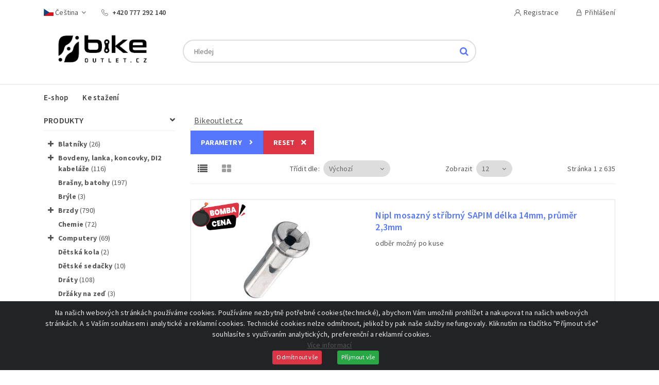

--- FILE ---
content_type: text/css
request_url: https://bikeoutlet.cz/css/eshop/app.css?id=ded3ea7614f455f825f287a6b21f8cef
body_size: 7504
content:
p.product-item-name-a{color:#4e4e4e}.downloads>ul>li>a{text-decoration:underline}.offer-list-div{height:50px}.offer-list-a{display:inline-block;font-weight:400;line-height:16px;margin:0;padding:12px 20px 14px;text-align:center}.offer-list-a>h2{color:#fff;display:inline;font-size:30px;font-variant-caps:all-petite-caps;font-weight:700}.offer-list-a.red{background-color:#dc3545}.offer-list-a.green{background-color:green}.offer-list-a.blue{background-color:#5677fc}.brand-image{height:50px;-o-object-fit:contain;object-fit:contain;width:100%}.toggle-password{float:right;font-size:19px;margin-left:0;margin-right:20px;margin-top:-51px;position:relative;z-index:2}.icon-button{align-items:center;background-color:#eee;border:1px solid #ddd;border-radius:35px;color:#212529;cursor:pointer;display:flex;font-size:14px;font-weight:400;justify-content:space-between;line-height:35px;padding:0}.icon-button.icon-button-only-icon{width:35px}.icon-button.icon-button-right{padding:0 0 0 10px}.icon-button.icon-button-right .icon{margin-left:8px;margin-right:0}.icon-button:hover{background-color:#dedede}.icon-button .icon{background-color:#fff;border-radius:50%;height:35px;line-height:35px;width:35px}.icon-button .icon img{max-height:26.25px;max-width:26.25px}.icon-button:hover .icon{background-color:#f8f8f8}.icon-button .text{flex:1;margin-left:8px;margin-right:8px;text-align:center}.icon-button .icon-hover,.icon-button:hover .icon-default{display:none}.icon-button:hover .icon-hover{display:initial}.logo-area2 form#searchForm button{padding:0 5px;width:-moz-min-content;width:min-content}.logo-area2 form#searchForm button.clear{right:38px}.logo-area2 form#searchForm button.clear i{color:#555;font-size:14px;font-weight:700}.logo-area2 form#searchForm button.search{right:10px}.black-week-product-div{width:100%}.black-week-product-div img{padding-top:10px;width:100%}.black-week.product-span-price-sale{color:#000!important;font-weight:700!important}.colapseDiscountsItem{margin-bottom:6px;margin-top:-5px}.colapseDiscountsItem:hover{cursor:pointer;font-weight:700}.price-div-section{margin-right:-20px!important}.collapse>.product-div-price-quantity,.collapsing>.product-div-price-quantity{margin-bottom:5px;margin-top:-5px!important}.vip-price-div{font-size:12px}.recomended-price{margin-bottom:5px}.recomended-price .r-price{font-weight:700}.recomended-price .r-percentage,.recomended-price.r-price{color:#db3f3f;font-weight:700}.special-sale-price-div{font-size:11px;margin-bottom:2px;margin-top:-8px;text-decoration:underline}.special-sale-price-div i{color:#5677fc;margin-left:5px}.cart-table-blank-col{border:none!important}.cart-table{border:0 solid #dee2e6!important}.cart-table-section .cart-table-row{padding:5px 0}.cart-table-section .cart-table-row:not(:last-child){border-bottom:1px solid #acacac}.cart-table-section .cart-table-row .cart-img-col{margin:auto;max-width:130px}.cart-table-section .cart-table-row .cart-img-col img{max-width:80px}.cart-table-section .cart-table-row .item-name-col{font-size:16px;margin:auto}.cart-table-section .cart-table-row .item-name-col a:hover{color:#2e3135;text-decoration:underline}.cart-table-section .cart-table-row .col-number-of-items-col{margin:auto;max-width:110px}.cart-table-section .cart-table-row .col-price{margin:auto;max-width:120px}.cart-table-section .cart-table-row .col-delete{margin:auto;max-width:90px}.cart-table-section .cart-table-row .row-cart-params{padding-left:40px}.trash{color:red;font-size:18px}.cant-be-ordered-delete-btn{align-items:start;background-color:#fff;display:flex;flex-direction:column;height:auto;justify-content:space-around;margin:0!important;width:100%;z-index:10}.cart-table-row>.row>.sold-out{background-color:transparent;border-right:2px solid transparent}.cart-table-row>.row>.sold-out .sold-out-banner{background-color:rgba(255,22,22,.75)}.product-box .one-product-img{max-height:192px!important}.product-show .one-product-img{max-height:267px!important}.sold-out{background-color:rgba(0,0,0,.6);height:100%;left:0;position:absolute;top:0;width:100%;z-index:9}.sold-out .sold-out-banner{background-color:rgba(255,22,22,.64);left:50%;margin:0;position:absolute;top:50%;transform:translate(-50%,-50%);width:100%}.sold-out-banner .sold-out-text{margin:auto;padding:10px;text-align:center;width:50%}.sold-out-banner .sold-out-text span{color:#fff;font-weight:700}.item-parameters h3,.long-description h3{font-size:21px}.item-parameters h4,.long-description h4{font-size:16px}.item-parameters img,.long-description img{max-width:100%}.multiimage-span-tag{color:#666;font-size:18px;margin-left:-25px;position:absolute;z-index:3}.tag-supersale{top:2px!important}.tag-supersale+.tag-new{top:39px!important}.tag-sellout{top:-8px!important}.tag-sellout+.tag-new{top:38px!important}.tag-great_deal{top:1px!important}.tag-great_deal+.tag-new{top:54px!important}.tag-new{top:2px!important}.collapsable-btn{font-weight:600}.figure-product-img{margin-bottom:0}.product-item-code-price{margin:0 auto}.product-span-price-quantity-count{color:#555;font-family:Source Sans Pro,sans-serif;font-size:13px;font-weight:500;padding:0}.product-span-price-quantity-sum{font-size:11px}.product-span-price-quantity-sum,.product-span-price-quantity-you-save{color:#555;font-family:Source Sans Pro,sans-serif;font-weight:400;padding:0}.product-span-price-quantity-you-save{font-size:13px}.product-span-price-quantity-you-save .price-highlight{color:#db3f3f;font-weight:700}.no-padding-col .col,.no-padding-col .container{padding:0!important}.no-padding-col .row{margin-left:0!important;margin-right:0!important}.product-inside{border:1px solid #e4e4e4;border-radius:0}.quantity-row{border-top:1px solid #b9b9b9;margin-bottom:2px}.price-col{flex-grow:1}table.price-table{font-size:13px;margin-left:-6px;margin-right:-6px;max-width:400px;min-width:270px;text-align:center;white-space:nowrap;width:100%}table.price-table tbody .quantity-price-row,table.price-table tbody .show-more-row{border-top:1px solid #b9b9b9}table.price-table tbody.additional-info{height:20px}table.price-table tbody td{color:#555;padding:0;vertical-align:bottom}table.price-table tbody td .price-dph{font-size:13px;padding-left:6px}table.price-table tbody td .recommended-price{font-size:13px;padding-right:6px}table.price-table tbody td.varnish{line-height:29px;padding-left:6px;text-align:left}table.price-table tbody td.normal-price{color:#db3f3f;font-size:24px;font-weight:700}table.price-table tbody td.before-sale-price.text-left{padding-right:6px}table.price-table tbody td.sale-percentage{color:#db3f3f;font-size:14px;font-weight:700}table.price-table tbody td.sale-percentage.text-left{padding-right:6px}table.price-table tbody td.special-sale-price{font-size:11px;text-decoration:underline}table.price-table tbody td.special-sale-price i{color:#5677fc}table.price-table tbody td.quantity-pieces{padding-left:6px;text-align:left;vertical-align:middle}table.price-table tbody td.quantity-price{font-size:17px;font-weight:700}table.price-table tbody td.quantity-savings:has(span){color:#db3f3f;font-weight:700;padding-right:6px}table.price-table tbody td.quantity-total{font-size:11px;font-weight:400;text-align:left}table.price-table tbody td.top{line-height:15px;padding-top:6px;vertical-align:bottom}table.price-table tbody td.top.normal-price{padding-bottom:4px}table.price-table tbody td.bot{line-height:12px;padding-bottom:6px;vertical-align:top}table.price-table tbody td .show-more-quantities-btn{color:#555;font-weight:600}table.price-table tbody td .show-more-quantities-btn:hover{cursor:pointer;text-decoration:underline}.price-space{padding-right:4px!important}.before-sale-price{color:#636363;font-size:16px;font-weight:500}.before-sale-price i{color:#5677fc}.strike-through{position:relative}.strike-through:before{background-color:#636363;content:"";height:1px;position:absolute;right:-20px;top:50%;transform:rotate(-13deg);width:calc(100% + 22px)}.prices-dph{font-size:12px}.card:has(.product-show-card){border:1px solid #d3d3d3;border-radius:0}.product-show-card h1{color:#4e4e4e;font:600 18px Source Sans Pro,sans-serif;margin:0 0 12px}.product-show-card>:not(:last-child){margin-bottom:1.5rem}.product-show-card .product-description h2{font-size:18px}.product-show-card .product-description span{font-size:14px}.product-bike-part-link{text-decoration:underline;transition:color .3s}.product-bike-part-link:hover{color:#000;text-decoration:underline}.product-bike-part-name{font-weight:700}.message-fixed{Position:fixed;Left:50%;bottom:2%;margin-left:-250px;min-width:500px;z-index:9999999}.new-span-tag{background:#e45151;border-radius:50%;color:#fff;font-size:12px;font-weight:600;height:42px;left:0;margin-left:15px;margin-top:15px;padding-top:12px;position:absolute;text-align:center;text-transform:uppercase;top:0;width:42px;z-index:2}.product-image-div{padding:20px 0 0 35px}.product-item-name{color:#5677fc;font:600 18px Source Sans Pro,sans-serif;font-size:18px;margin-bottom:10px}.product-item-name-show{color:#4e4e4e!important}.skladem-text{font-size:15px;font-weight:600}.product-one-item{margin-bottom:20px}.product-item{border:1px solid #eee;margin-bottom:30px}.product-cart{background-color:#f7f7f7;margin-top:auto;padding:10px}#message-success{opacity:1;transition:opacity 1s}#message-success.fade{opacity:0}.product-item-code-price{margin:20px auto 0}.product-item-code-price-group{display:flex}.product-item-code-price-col{padding:0}.product-p-price-with-sale{margin-bottom:0}.product-span-price-with-sale{border-bottom-left-radius:5px;border-top-left-radius:5px;font-size:24px;font-weight:700}.product-span-price-sale,.product-span-price-with-sale{color:#db3f3f;font-family:Source Sans Pro,sans-serif;padding:0 2px}.product-span-price-sale{border-radius:10px;font-size:14px;font-weight:600;margin-left:0}.product-span-price-before{color:#636363;display:inline-block;font-size:16px;font-weight:500;margin-left:2px;position:relative}.product-span-price-before:before{border-top:1px solid;border-color:inherit;content:"";left:0;position:absolute;right:0;top:50%;transform:rotate(-13deg)}.product-div-price-quantity{margin-top:10px}.product-dph{font-size:12px;margin-top:-5px}.product-p-price-quantity{margin-bottom:0}.product-span-price-quantity{border-radius:5px;color:#555;font-family:Source Sans Pro,sans-serif;font-size:17px;font-weight:700;margin-left:1px;padding:0}.product-description{font-size:14px}.product-description.product-show{max-height:unset}.product-sklad-info{bottom:80px;left:0;margin-left:0!important;margin-right:0!important;padding:20px;padding-left:30px!important;padding-right:30px!important;position:absolute;right:0}.category-section{padding:10px 0}.category-section .category-box{color:#555;font-size:14px;font-weight:400;line-height:21px;margin-bottom:35px}.category-section .category-box,.category-section .sec-title h6{box-sizing:border-box;font-family:Source Sans Pro,sans-serif;letter-spacing:.2px;text-align:left}.category-section .sec-title h6{border-bottom:1px solid #eee;color:#444;font-size:16px;font-weight:600;line-height:19.2px;margin:0 0 12px;padding-bottom:10px;text-transform:uppercase}#leadadd_mode_of_podkategorie{max-height:450px!important}.btn-konfigurator{background-color:#f8f9fa!important;border-color:#ddd!important;color:#444!important;margin-bottom:10px;margin-top:3px}.btn-konfigurator:hover{background-color:#e8e9ea!important}.btn-konfigurator-color{background-color:#f8f9fa;border-color:#ddd!important;color:#444!important;height:50px}.btn-konfigurator-color:hover{opacity:50%!important}.color-konfigurator{position:absolute;z-index:1}.color-konfigurator,.frame-konfigurator{background-repeat:no-repeat;background-size:contain;height:auto;width:100%}.frame-konfigurator{position:relative}.btn-design{background-color:#eee;background-repeat:no-repeat;background-size:contain;border-color:#aaa;border-radius:5px}.breadcrumb-konfigurator{background-color:initial!important}.btn-konfigurator-next>button{height:100%;width:100%}.btn-konfigurator-next>button>span{display:block;position:absolute;top:300px}.btn-konfigurator-next>button>span>i{color:#666;font-size:32px}.btn-konfigurator-next>button:hover>span>i{color:#222;font-size:36px}.btn-konfigurator-next>button:focus>span{box-shadow:none!important;outline:none!important}.btn-konfigurator-next>button:focus>span>i{color:#222;font-size:36px;outline:5px auto Highlight;outline-offset:4px}.product-tag-first{margin-top:0}.product-tag-second{margin-top:23px}.product-tag-third{margin-top:46px}.product-span-tag{border-radius:6px;color:#fff;font-size:12px;font-weight:600;height:20px;left:22px;padding:0 6px;position:absolute;text-align:center;top:8px;z-index:2}.product-span-tag-new{background:#22cf31}.product-span-tag-sale{background:#e45151}.product-span-tag-sellout{background:#f90}.product-span-tag-supersale,.product-span-tag-top_item{background:#d61717}.cart-table{border-radius:6px}.cart-table-name{color:#333}.cart-table-text{color:#4e4e4e;font-size:15px;font-weight:600;line-height:24px;text-decoration-style:solid}.cart-table-img{max-height:40px}.cart-delete:hover{cursor:pointer}.cart-table-volume{margin:auto;width:75px!important}.cart-summary{background:scroll 0 0/auto repeat border-box #f1f1f1;background-origin:padding-box;color:#555;font:400 14px/21px Source Sans Pro,sans-serif;letter-spacing:.2px;padding:23px 30px 30px;text-align:left}.cart-summary-h{color:#444;font-size:20px;line-height:24px;margin-bottom:20px}.cart-summary-h,.cart-summary-li{box-sizing:border-box;font-weight:600;letter-spacing:.2px}.cart-summary-li{color:#666;font-size:15px;line-height:22.5px;list-style:none outside none;margin:0 0 5px;text-align:left}.cart-summary-li-border{border-bottom:1px solid #ddd;color:#666;font-weight:600;margin:0 0 10px;padding-bottom:10px}.cart-summary-li-border,.cart-summary-span{box-sizing:border-box;font-size:15px;letter-spacing:.2px;line-height:22.5px;list-style:none outside none;text-align:left}.cart-summary-span{color:#444;float:right;font-weight:700}.cart-summary-ul{list-style:none outside none;margin:0 0 30px;padding:0;text-align:left}.cart-summary-buttons,.cart-summary-ul{box-sizing:border-box;color:#555;font-size:14px;font-weight:400;letter-spacing:.2px;line-height:21px}.cart-summary-buttons{text-align:right}.cart-summary-button-final-div{box-sizing:border-box;color:#555;font-size:14px;font-weight:400;letter-spacing:.2px;line-height:21px;text-align:right!important}.cart-summary-button-update{background:scroll border-box #5677fc 0 0/auto repeat padding-box;background-clip:border-box;background-origin:padding-box;border:1px solid #5677fc;border-radius:30px;margin:0;outline:none;-webkit-text-decoration:none solid #fff;text-decoration:none solid #fff}.cart-summary-button-checkout,.cart-summary-button-update{-moz-appearance:button;box-sizing:border-box;color:#fff;cursor:pointer;font:600 15px/22.5px Source Sans Pro,sans-serif;letter-spacing:.2px;padding:5px 18px;text-align:center;text-transform:none;transition:all .2s ease}.cart-summary-button-checkout{background:scroll border-box #e45151 0 0/auto repeat padding-box;background-clip:border-box;background-origin:padding-box;border:1px solid #e45151;border-radius:30px;line-height:22.5px;margin:0 0 0 10px;overflow:visible}.cart-summary-button-checkout:disabled{cursor:no-drop}.cart-text-area{border:1px solid #ced4da;border-radius:4px;color:#495057;font-size:16px;font-weight:400;line-height:24px;margin:auto;padding:5px}.order-item-active{border:2px solid #000!important}.table-detail-cell{width:75px}.min-w-100{min-width:100px}.min-w-125{min-width:125px}ul.list-unstyled>li>a.active{background-color:#f5f5f5}.product-settings-tab{border-bottom:1px solid #eee;box-sizing:border-box;color:#555;display:flex;font-family:Source Sans Pro,sans-serif;font-size:14px;font-weight:400;justify-content:space-between;letter-spacing:.2px;line-height:21px;margin-bottom:30px;padding-bottom:10px;text-align:left}.product-paginate-pages,.product-settings-sort{display:flex;margin:auto 0}.product-settings-sort span{margin:auto;padding:0 7px 0 0}.product-settings-sort:after{color:#666;content:"";float:right;font-family:FontAwesome;font-size:13px;pointer-events:none;position:relative;right:20px;top:6px}.product-settings-sort.show-item select{width:70px}.product-settings-sort select{-webkit-appearance:none;-moz-appearance:none;appearance:none;border:.833333px solid #ddd;border-radius:30px;color:#666;cursor:pointer;font-family:Source Sans Pro,sans-serif;font-weight:400;padding:7px 10px;text-align:start;text-transform:none;width:130px}.product-settings-tab-view{font-family:Source Sans Pro,sans-serif;font-size:14px;font-weight:400;padding-top:3px}.product-settings-tab-view,.product-settings-tab-view-nav-tab{box-sizing:border-box;color:#555;letter-spacing:.2px;line-height:21px;text-align:left}.product-settings-tab-view-nav-tab{display:flex;flex-wrap:wrap;font:400 14px/21px Source Sans Pro,sans-serif;list-style:none;margin:0;padding:0}.product-settings-tab-view-nav-item{box-sizing:border-box;color:#555;font-family:Source Sans Pro,sans-serif;font-size:14px;font-weight:400;letter-spacing:.2px;line-height:21px;list-style:none outside none;margin:0 0 -1px;text-align:left}.product-settings-tab-view-nav-item a{cursor:pointer}.product-setting-icon{font-size:19px!important}.index-content-page{margin-top:50px}.nadpis-index{margin:20px}.cart-empty-header{margin-bottom:250px;margin-top:250px;text-align:center}.product-paginate{justify-content:center}.product-paginate,.product-paginate-pagination{box-sizing:border-box;color:#555;display:flex;font-family:Source Sans Pro,sans-serif;font-size:14px;font-weight:400;letter-spacing:.2px;line-height:21px;text-align:center}.product-paginate-pagination{border-radius:3.5px;list-style:none outside none;margin:0;padding:0}.product-paginate-active{color:#555;font-family:Source Sans Pro,sans-serif;font-size:14px;font-weight:400;line-height:21px;list-style:none outside none}.product-paginate-active,.product-paginate-active-a{box-sizing:border-box;letter-spacing:.2px;margin:0;text-align:center}.product-paginate-active-a{background:#5677fc;border-radius:50%;color:#fff;display:block;font:400 15px/22.5px Source Sans Pro,sans-serif;height:35px;line-height:22.5px;list-style:none;padding-top:7px;text-decoration-color:#fff;text-decoration-line:none;text-decoration-style:solid;transition:all .2s ease 0s;width:35px}.product-paginate-item{box-sizing:border-box;color:#555;font-family:Source Sans Pro,sans-serif;font-size:14px;font-weight:400;letter-spacing:.2px;line-height:21px;list-style:none outside none;margin:0 2px;text-align:center}.product-paginate-item-a.pagination-arrow{padding:5px 0 0}.product-paginate-item-a{background:#fff;border:1px solid #ddd;border-radius:50%;color:#5677fc;cursor:pointer;display:block;font:400 15px/22.5px Source Sans Pro,sans-serif;height:35px;letter-spacing:.2px;line-height:22.5px;list-style:none;margin:0;padding-top:7px;text-align:center;text-decoration-color:#5677fc;text-decoration-line:none;text-decoration-style:solid;transition:all .2s ease 0s;width:35px}.card-header-gray{background-color:#ccc!important}.my-custom-preview{height:200px;overflow:hidden;width:200px}.bookedItemsTable{max-height:150px;overflow-y:auto}.bookedItemsTable thead th{background:#fff;position:sticky!important;top:-1px!important}.bookedItemsTable th{box-shadow:inset 0 1px #dee2e6,0 1px #dee2e6}.item-copy-highlight,.item-copy-highlight+.select2-container .select2-selection--single,[class*=item-copy-checkbox-highlight]>input:first-child+input[type=hidden]+label:before,[class*=item-copy-checkbox-highlight]>input:first-child+label:before{border:2px solid #c00!important}.fa-red{color:red}.fa-green{color:green}.mesg-fixed-b2b{bottom:15px;left:0;margin:0 auto;position:fixed!important;right:0;width:500px;z-index:999999}.cart-items-count{top:20px}.cart-add-count{border-radius:10px;display:inline;flex:1 0 60px;height:35px;line-height:35px;margin-right:6px;width:60px}.cart-add-count::-webkit-inner-spin-button{background:#fff;border-left:1px solid #bbb;bottom:0;opacity:.5;position:absolute;right:0;top:0;width:1em}.watchlist-price{border-radius:10px;display:inline-block;flex:1 0 60px;font-size:.875rem;height:calc(1.5em + .5rem + 2px);line-height:1.5;margin-right:6px;padding:.25rem .5rem;width:60px}.watchlist-price::-webkit-inner-spin-button{display:none}.buy-cart-form{display:contents!important}.connected-carousels .next-stage,.connected-carousels .prev-stage{width:20%}.loading-icon{animation:spin 1s linear infinite}.loading-icon-fix{margin-left:-.5px;margin-right:-.5px}.footer-bank-description{color:#969696;font-weight:400;margin-top:5px;max-width:215px}@keyframes spin{to{transform:rotate(1turn)}}.price-parameter{display:flex;flex-direction:row;justify-content:flex-start;margin-top:10px}.parameter-slider-div{flex:1 1 auto;position:relative}.parameter-slider-div>.parameter-slider-span{background-color:#1e90ff;border-radius:5px;color:#fff;display:block;padding-left:5px;padding-right:5px;position:absolute;text-align:center;top:-17px;width:-moz-max-content;width:max-content}.parameter-slider-div>.kolonet{top:-18px}.parameter-slider-div>.parameter-slider{height:22px}.enable-underline{text-decoration:underline!important}.lds-default{display:inline-block;height:80px;position:relative;width:80px}.lds-default div{animation:lds-default 1.2s linear infinite;background:#444;border-radius:50%;height:6px;position:absolute;width:6px}.lds-default div:first-child{animation-delay:0s;left:66px;top:37px}.lds-default div:nth-child(2){animation-delay:-.1s;left:62px;top:22px}.lds-default div:nth-child(3){animation-delay:-.2s;left:52px;top:11px}.lds-default div:nth-child(4){animation-delay:-.3s;left:37px;top:7px}.lds-default div:nth-child(5){animation-delay:-.4s;left:22px;top:11px}.lds-default div:nth-child(6){animation-delay:-.5s;left:11px;top:22px}.lds-default div:nth-child(7){animation-delay:-.6s;left:7px;top:37px}.lds-default div:nth-child(8){animation-delay:-.7s;left:11px;top:52px}.lds-default div:nth-child(9){animation-delay:-.8s;left:22px;top:62px}.lds-default div:nth-child(10){animation-delay:-.9s;left:37px;top:66px}.lds-default div:nth-child(11){animation-delay:-1s;left:52px;top:62px}.lds-default div:nth-child(12){animation-delay:-1.1s;left:62px;top:52px}@keyframes lds-default{0%,20%,80%,to{transform:scale(1)}50%{transform:scale(1.5)}}.param-brand-img{height:24px;max-width:100px;-o-object-fit:contain;object-fit:contain}.navigation-paths>.navigation-text{font-size:16px}.navigation-paths>.navigation-text>a{color:#555;display:inline-block;font-size:16px}.navigation-paths>.navigation-text>a:hover{color:#000}.footer-item-title{color:#ddd;font-weight:600;margin-bottom:30px;text-transform:uppercase}.text-capitalize-first-letter:first-letter{text-transform:uppercase!important}.cart-heading{color:#222;font-size:20px;margin-bottom:70px}.cart-heading,.sec-title span{font-weight:600;text-transform:uppercase}.sec-title span{border-bottom:1px solid #eee;box-sizing:border-box;color:#444;display:block;font-family:Source Sans Pro,sans-serif;font-size:16px;letter-spacing:.2px;line-height:19.2px;margin-bottom:12px!important;padding-bottom:10px;text-align:left}.gap-0{gap:0!important}.gap-1{gap:.25rem!important}.gap-2{gap:.5rem!important}.gap-3{gap:1rem!important}.gap-4{gap:1.5rem!important}.gap-5{gap:3rem!important}.tag-image{height:120px;left:-17px;overflow:hidden;pointer-events:none;position:absolute;top:-12px;width:120px;z-index:1}.tag-image img{display:block;position:absolute;width:105px}.product-variant{margin-top:1.5rem}.variant-selector{margin-bottom:1.5rem}.variant-label{font-size:18px;margin-bottom:.5rem}.size-options{display:flex;flex-wrap:wrap;gap:10px}.size-options .variant-option{color:inherit;min-height:30px;min-width:30px;padding:2px 8px;text-align:center}.size-options .variant-option span{font-size:16px}.size-options .variant-option b{font-size:12px}.color-options{display:flex;flex-wrap:wrap;gap:10px}.color-options .variant-option{background-color:#f7f7f7;box-sizing:border-box;flex:0 0 calc(25% - 10px);max-width:140px;min-width:90px;overflow:hidden;position:relative}.color-options .variant-option *{width:100%}.color-options .variant-option img{-o-object-fit:contain;object-fit:contain}.color-options .variant-option span{font-size:14px;padding:0 5px;text-align:center}.color-options .variant-option b{font-size:12px;padding:0 5px;text-align:center}.variant-option{align-items:center;border:1px solid #ccc;border-radius:4px;color:inherit;display:flex;flex-direction:column;justify-content:start;transition:all .3s}.variant-option.selected{background-color:#ddf4e4;border-color:#12a03d}.variant-option.filler{opacity:.4}.variant-option.filler:hover{opacity:.7}.variant-option:hover{background-color:#c0e9cc;border-color:#0e8031;color:inherit;cursor:pointer;text-decoration:none}.cursor-pointer{cursor:pointer!important}#design-warning{font-size:19px}.collapsable .collapsable-btn:hover{cursor:pointer;text-decoration:underline}.collapsable .collapsable-btn .hidden{display:none}.photoswipe-preview{margin:0!important}.slick-next-custom:before,.slick-prev-custom:before{color:#5677fc;opacity:1}.slider-for{margin:0 50px}.slider-nav{margin:0}.slider-nav .slick-current{-moz-outline-radius:5px;outline:2px solid #bfbfbf;outline-offset:-2px}.slider-main-image{padding-top:20px}.slider-main-image,.slider-navbar{border:10px solid #fff;border-radius:5px;-webkit-box-shadow:0 0 2px #999}.slider-navbar{margin-top:25px}.one-product-img{height:100%;-o-object-fit:scale-down;object-fit:scale-down;width:100%}.slider-for .slick-slide,.slider-nav .slick-slide{display:inline-block;height:100%;vertical-align:middle}.one-product-img-small{height:100%;max-height:78px;-o-object-fit:scale-down;object-fit:scale-down;width:100%}.figure-product-img{cursor:pointer;display:flex}.figure-product-img a{margin:auto}.gallery{display:grid;grid-template-columns:repeat(3,1fr)}.gallery img{display:block;width:100%}.pswp__caption__center{text-align:center}.pswp__caption{bottom:3em}.pswp__previews{background-color:rgba(0,0,0,.3);bottom:0;display:flex;flex-flow:row;justify-content:center;left:0;overflow:auto;position:absolute;scrollbar-width:none;width:100%}.pswp__previews::-webkit-scrollbar{display:none}.pswp__previews .photoswipe-preview{cursor:pointer;-o-object-fit:scale-down;object-fit:scale-down;opacity:.5;transition:opacity .3s}.photoswipe-preview img,.pswp__previews .photoswipe-preview{--size:140px;height:var(--size);width:auto}.pswp__previews .photoswipe-preview:hover{opacity:.8}.pswp__previews .photoswipe-preview.is-active{cursor:default;opacity:1}.pswp__button--arrow--right:before{background:none!important}.pswp__button--arrow--right i{color:#fff!important;float:right;font-size:27px;margin:0 25px}.pswp__button.pswp__button--arrow--right{height:100vh!important;margin-top:-50vh!important;width:210px!important}.pswp__button--arrow--left:before{background:none!important}.pswp__button--arrow--left i{color:#fff!important;float:left;font-size:27px;margin:0 25px}.pswp__button.pswp__button--arrow--left{height:100vh!important;margin-top:-50vh!important;width:210px!important}.pswp__top-bar{z-index:100}.photoswipe-iframe-video{aspect-ratio:16/9;left:50%;position:absolute;top:calc(50% - 53px);transform:translate(-50%,-50%);width:60%}.figure-product-video,.photoswipe-preview-video,.slick-img-div-video{margin:auto;position:relative}.figure-product-video:before,.photoswipe-preview-video:before,.slick-img-div-video:before{aspect-ratio:1;background-image:url(/images/video-play-icon-11.png?d9ea39342889931105d0aac3c05f8f95);background-size:100% 100%;content:"";display:inline-block;height:auto;left:40%;opacity:.7;position:absolute;top:37%;width:20%}.photoswipe-preview:before{opacity:1}.col-images .tag-image{margin-left:15px;margin-top:-15px}.list-group.list-group-tree{padding:0}.list-group.list-group-tree .list-group{margin-bottom:0}.list-group-tree-custom>.category-filter-main-item .category-filter-main-item{padding-left:15px}.list-group-tree-custom>.category-filter-main-item>.category-filter-main-item .category-filter-main-item{padding-left:30px}.list-group-tree-custom>.category-filter-main-item>.category-filter-main-item>.category-filter-main-item .category-filter-main-item{padding-left:60px}.list-group-tree-custom>.category-filter-main-item>.category-filter-main-item>.category-filter-main-item>.category-filter-main-item .category-filter-main-item{padding-left:105px}.list-group-tree-custom>.category-filter-main-item>.category-filter-main-item>.category-filter-main-item>.category-filter-main-item>.category-filter-main-item .category-filter-main-item{padding-left:165px}.list-group-tree-custom>.category-filter-main-item>.category-filter-main-item>.category-filter-main-item>.category-filter-main-item>.category-filter-main-item>.category-filter-main-item .category-filter-main-item{padding-left:240px}.list-group-tree-custom>.category-filter-main-item>.category-filter-main-item>.category-filter-main-item>.category-filter-main-item>.category-filter-main-item>.category-filter-main-item>.category-filter-main-item .category-filter-main-item{padding-left:330px}.list-group-tree-custom>.category-filter-main-item>.category-filter-main-item>.category-filter-main-item>.category-filter-main-item>.category-filter-main-item>.category-filter-main-item>.category-filter-main-item>.category-filter-main-item .category-filter-main-item{padding-left:435px}.list-group-tree-custom>.category-filter-main-item>.category-filter-main-item>.category-filter-main-item>.category-filter-main-item>.category-filter-main-item>.category-filter-main-item>.category-filter-main-item>.category-filter-main-item>.category-filter-main-item .category-filter-main-item{padding-left:555px}.list-group-tree-custom>.category-filter-main-item>.category-filter-main-item>.category-filter-main-item>.category-filter-main-item>.category-filter-main-item>.category-filter-main-item>.category-filter-main-item>.category-filter-main-item>.category-filter-main-item>.category-filter-main-item .category-filter-main-item{padding-left:690px}.list-group-tree-custom>.category-filter-main-item>.category-filter-main-item>.category-filter-main-item>.category-filter-main-item>.category-filter-main-item>.category-filter-main-item>.category-filter-main-item>.category-filter-main-item>.category-filter-main-item>.category-filter-main-item>.category-filter-main-item .category-filter-main-item{padding-left:840px}.list-group-item .fa{margin-right:5px}.fa-chevron:before{content:""}.in>.fa-chevron:before{content:""}.invisible-icon{color:transparent!important;cursor:default}.custom-group-list-item{border:0 solid transparent;border-radius:0!important;padding:3px 0 3px 8px;position:relative}.category-link-to-category .category-item-count,.category-link-to-category .category-name{display:inline-block}.custom-group-list-item.selected-item{background-color:#eee!important;border:1px solid #ddd;border-right:0;margin:-1px 0 -1px -1px;z-index:9!important}.category-filter-popup{background-color:#eee;border:1px solid #ddd;left:calc(100% - 1px);max-width:300px;min-width:230px;position:absolute;z-index:10}.category-filter-popup.hide-filter{display:none}.category-filter-group-item{position:relative}.category-filter-popup-item{padding-left:5px!important}.category-colapse-icon{display:inline-block;float:left;width:6%}.category-link-to-category{cursor:pointer;display:inline-block;padding-left:5px;width:90%}.category-text-name:first-letter{text-transform:uppercase}.list-group-tree-custom>.category-filter-main-item>.category-filter-group-item{font-weight:700}.category-item-count{font-weight:400}.category-filter-without-children>.category-filter-group-item>.custom-group-list-item.selected-item{border:1px solid #ddd}.custom-group-list-item.selected-item-search{background-color:#eee!important;border:1px solid #ddd;border-right:1px solid #ddd!important;margin:-1px 0 -1px -1px;z-index:9!important}.custom-group-list-item.selected-item-search.selected-item{border-right:0 solid #ddd!important}.custom-group-list-item a{color:#555}.custom-group-list-item a:hover{color:#555;text-decoration:none}.brand-parameters-section a:hover{text-decoration:none}.category-parameter-brand-button{background-color:#5677fc;cursor:pointer;font-weight:400;line-height:16px;margin:0;padding:14px 5px 14px 20px;text-align:center}.brand-parameters-section{margin:10px 0 20px}.brand-parameters-section>.category-parameter-brand-button>.fas{color:#fff;font-weight:700;padding:5px 10px}.brand-parameters-section>.category-parameter-brand-button>span{color:#fff;font-size:20px;font-variant-caps:all-petite-caps;font-weight:700}.brand-parameters-section>.category-parameter-brand-button>i{width:30px}.brand-parameters-colapsable{margin:10px 0 0}.param-filter-container .category-param-row:first-child{border-top-width:1px}.category-param-row{border:1px solid #e4e4e4;border-top:0 solid #e4e4e4;padding:15px 10px}.category-parameter-name{width:10%}.category-parameter-checks{width:90%}.cat-parameter-label{margin:0}.filter-check-group{display:inline-block;margin:5px}.filter-check-group input,.filter-check-group label{cursor:pointer}.filter-check-group input,.filter-check-group label{vertical-align:middle}.filter-check-group.filter-check-group-disabled{cursor:default;opacity:.5}.filter-check-group.filter-check-group-disabled input,.filter-check-group.filter-check-group-disabled label{cursor:default}.param-reset{background-color:#dc3545;cursor:pointer;font-weight:400;line-height:16px;margin:0;padding:14px 5px 14px 20px;text-align:center}.param-reset>span{color:#fff;font-size:20px;font-variant-caps:all-petite-caps;font-weight:700}.param-reset>.fas{color:#fff;font-weight:700;padding:5px 10px;width:30px}.flag-icon.flag-icon-shadow{box-shadow:inset 0 0 1px 0 #959595}.cookie-alert{background-color:#212327;border-radius:0;bottom:0;color:#ecf0f1;left:0;margin:0!important;opacity:0;position:fixed;transform:translateY(100%);transition:all .5s ease-out;visibility:hidden;width:100%;z-index:999}.cookie-alert.show{opacity:1;transform:translateY(0);transition-delay:1s;visibility:visible}.cookie-alert a{text-decoration:underline}.cookie-alert .acceptcookies{margin-left:10px;vertical-align:baseline}@media only screen and (min-width:768px){.mobile-menu-section{display:none}}@media only screen and (max-width:767px){.mobile-menu-section{margin-bottom:115px}.navbar-mobile{background-color:#fff;display:inline-block;position:absolute;top:0;width:100%;z-index:100}.navbar-mobile-a-brand-img img{max-height:60px}.navbar-mobile-a-brand-img{display:inline-block}.navbar-mobile-tools{border-bottom:1px solid #ddd;display:inline-block;width:100%}.mobile-search-bar-form{margin:0 auto 7px;max-width:400px;padding:0 10px}.navbar-mobile-tool-item.hamburger-bars i{color:#444;font-size:36px;padding-left:10px}.navbar-mobile-tool-item i{color:#444;font-size:30px}.navbar-mobile-tool-item.hamburger-bars{padding:0 12px 0 0}.navbar-mobile-tool-item{display:flex;float:right;margin:auto 0;padding:0 12px 0 0;text-align:right}.navbar-mobile-tool-item .flag-icon{height:27px;width:36px}.navbar-mobile-buttons{display:inline-block;display:flex;justify-content:flex-end;margin:auto 0;width:50%}.navbar-mobile-logo{display:inline-block;width:50%}.navbar-mobile-menu-first-row{display:flex;vertical-align:center}.mobile-navbar-menu-content{margin:10px 20px}.mobile-navbar-menu-content ul li:first-child{border-top:1px solid #ddd}.mobile-navbar-menu-content ul{list-style-type:none}.mobile-navbar-menu-content ul li{border-bottom:1px solid #ddd;border-collapse:collapse;border-top:0 solid #ddd;padding:5px 0}.mobile-navbar-menu-content ul li a{font-size:15px;padding:0 10px}.category-section{padding-top:0}}@media only screen and (min-width:768px){.category-left-filter-mobile{display:none}}@media only screen and (max-width:767px){.brand-parameters-section,.category-left-filter{display:none}.modal-body .brand-parameters-section{display:block}.product-settings-sort span{display:none}.nav-link{padding-left:0}.product-settings-sort.show-item select{width:52px}.product-settings-sort.product-order-by select{width:126px}}.category-mobile-button-group{align-items:center;display:flex;justify-content:center;margin-bottom:20px;margin-top:15px}.category-mobile-search-button-leftfilter{margin:5px}.category-mobile-search-button{background-color:#5677fc;cursor:pointer;font-weight:400;line-height:16px;margin:0;padding:14px 18px 14px 5px;text-align:center}.category-mobile-search-button>.fas{color:#fff;font-weight:700;padding:5px 10px}.category-mobile-search-button>span{color:#fff;font-size:20px;font-variant-caps:all-petite-caps;font-weight:700}.category-mobile-search-button>i{width:30px}@media only screen and (max-width:575px){.product-paginate-item-from,.product-paginate-item-to{display:none}}@media only screen and (max-width:767px){.product-group-buttons{padding:0 10px 0 0}.product-row-two-items{padding:0}.product-image-div{padding:20px 35px}}@media only screen and (max-width:1200px){.product-group-buttons{padding:0 7px 0 0}}@media only screen and (max-width:767px){.row.category-param-row{display:block}.category-parameter-name{width:100%}.mesg-fixed-b2b{width:250px}}@media only screen and (min-width:768px){.mobileCart,.mobileCartSummary{display:none}}@media only screen and (max-width:767px){.desktopCart,.desktopCartSummary{display:none}.mobile-cart-img{width:100%}.mobile-cart-itemname{color:#4e4e4e;font-size:15px;font-weight:600;line-height:20px;text-decoration-style:solid}.mobile-cart-price{border-bottom-left-radius:5px;border-top-left-radius:5px;color:#444;font-family:Source Sans Pro,sans-serif;font-size:18px;font-weight:700;padding:0}.mobile-cart-piece{line-height:100%;vertical-align:center}.mobile-cart-instock{color:#555;font-family:Source Sans Pro,sans-serif;font-size:12px;font-weight:600;letter-spacing:.2px}.mobile-cart-row{margin:20px 0 0}.mobile-cart-image-div{padding:0 9px 0 0}.mobile-cart-buttons-row{padding:10px 0 0}.cart-mobile-delete{background-color:#eee;border:1px solid #ddd;border-radius:30px;color:#444;cursor:pointer;font-size:13px;height:34px;margin:auto;padding:7px;text-align:center;width:80px}.mobile-cart-buttons-row>div{padding:0}.mobile-cart-summed-price-div{text-align:center}.mobile-cart-summed-price{color:#db3f3f;font-family:Source Sans Pro,sans-serif;font-size:18px;font-weight:700}.mobile-cart-price-vol-sum{margin:auto}.cart-text-area{width:200px}.mobile-cart-piece-div{margin:auto;text-align:center}}@media only screen and (min-width:767px){.user-order-detail-mobile,.user-tracked-items-mobile{display:none}}@media only screen and (max-width:767px){.user-order-section td,.user-order-section th{padding:5px}.user-order-section>div{padding:0}.mobile-detail-order-summed-price-div{border-top:1px solid #ddd;margin:3px 8px 0 0;padding:3px 0 0;text-align:inherit}}
